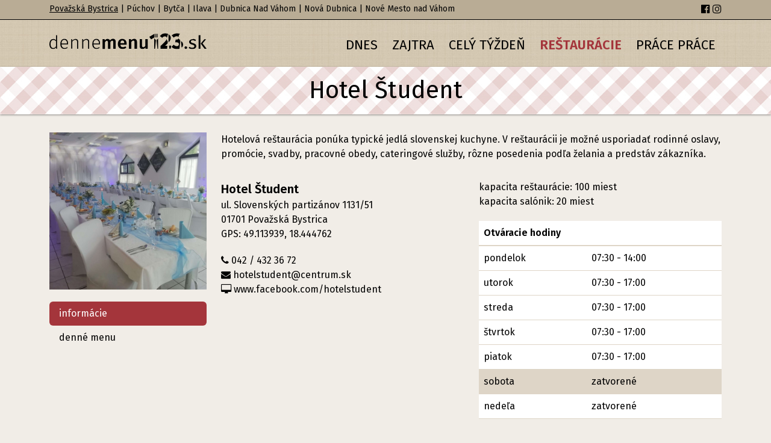

--- FILE ---
content_type: text/html; charset=UTF-8
request_url: https://www.dennemenu123.sk/restauracia/hotel-student
body_size: 16907
content:
<!DOCTYPE HTML>
<html lang="sk-SK">
<head>
	<meta charset="utf-8" />
	<meta name="description" content="Reštaurácia Hotel Študent v Považskej Bystrici ponúkajúca denné menu." />
	<meta name="author" content="INCUBEMEDIA" />
	<meta name="viewport" content="width=device-width, initial-scale=1, shrink-to-fit=no">

	<meta property="og:locale" content="sk_SK" />
	<meta property="og:title" content="Hotel Študent Považská Bystrica" />
	<meta property="og:description" content="Reštaurácia Hotel Študent v Považskej Bystrici ponúkajúca denné menu." />
	<meta property="og:url" content="https://www.dennemenu123.sk/restauracia/hotel-student" />
	<meta property="og:site_name" content="dennemenu123.sk" />
	<meta property="og:type" content="website" />
	<meta property="og:image" content="https://www.dennemenu123.sk/images/facebookphoto.jpg">

	<link rel="shortcut icon" href="/images/favicon.ico" />

	<link rel="preconnect" href="https://fonts.googleapis.com">
	<link rel="preconnect" href="https://fonts.gstatic.com" crossorigin>
	<link href="https://fonts.googleapis.com/css2?family=Fira+Sans:wght@400;600&display=swap" rel="stylesheet">

	<link rel="stylesheet" href="/vendor/twbs/bootstrap/dist/css/bootstrap.min.css">
	<link href="/vendor/fortawesome/font-awesome/css/font-awesome.min.css" rel="stylesheet" type="text/css">

			<script async src="https://www.googletagmanager.com/gtag/js?id=G-X0ED37YWYW"></script>
		<script>
			window.dataLayer = window.dataLayer || [];
			function gtag(){dataLayer.push(arguments);}
			gtag('js', new Date());

			gtag('config', 'G-X0ED37YWYW');
		</script>
		<script>
	        (function(f,b){
	            var c;
	            f.hj=f.hj||function(){(f.hj.q=f.hj.q||[]).push(arguments)};
	            f._hjSettings={hjid:16608, hjsv:3};
	            c=b.createElement("script");c.async=1;
	            c.src="//static.hotjar.com/c/hotjar-16608.js?sv=3";
	            b.getElementsByTagName("head")[0].appendChild(c);
	        })(window,document);
		</script>
	
	<title>Hotel Študent Považská Bystrica | dennemenu123.sk</title>



    <link rel="stylesheet" type="text/css" href="/js/fancybox3/dist/jquery.fancybox.min.css" />
    <link rel="stylesheet" type="text/css" href="https://js.api.here.com/v3/3.1/mapsjs-ui.css" />
<link rel="stylesheet" href="/css/style.css?v=2.3" />

</head>
<body>

                
                
<div class="container-fluid" id="top">
    <div class="container">
        <div class="row">
            <div class="col-sm-10 top-mesta">
                <a href="/povazska-bystrica/dnes" hreflang="sk" class="top-aktivne">Považská Bystrica</a> |
                <a href="/puchov/dnes" hreflang="sk" >Púchov</a> |
                <a href="/bytca/dnes" hreflang="sk" >Bytča</a> |
                <a href="/ilava/dnes" hreflang="sk" >Ilava</a> |
                <a href="/dubnica-nad-vahom/dnes" hreflang="sk" >Dubnica Nad Váhom</a> |
                <a href="/nova-dubnica/dnes" hreflang="sk" >Nová Dubnica</a> |
                <a href="/nove-mesto-nad-vahom/dnes" hreflang="sk" >Nové Mesto nad Váhom</a>
            </div>
            <div class="col-sm-2 top-siete">
                <a href="https://www.facebook.com/dennemenu123.sk/" target="_blank"><i class="fa fa-facebook-official" aria-hidden="true"></i></a>
                <a href="https://www.instagram.com/dennemenu123.sk/" target="_blank"><i class="fa fa-instagram" aria-hidden="true"></i></a>
            </div>
        </div>
    </div>
</div>

<div class="container-fluid" id="box-menu">
    <div class="container">
        <div class="row">
            <div class="col-lg-3 col-md-12 logo">
                <a href="/povazska-bystrica/dnes"><img src="/images/logo.svg" alt="Denné menu na Považí | Považská Bytrica, Púchov, Bytča, Ilava, Nová Dubnica, Nové Mesto nad Váhom" class="img-fluid"></a>
            </div>
            <div class="col-lg-9 col-md-12">
                <ul>
                                            <li><a href="/povazska-bystrica/dnes" hreflang="sk" >dnes</a></li>
                                            <li><a href="/povazska-bystrica/zajtra" hreflang="sk" >zajtra</a></li>
                                            <li><a href="/povazska-bystrica/tyzden" hreflang="sk" >celý týždeň</a></li>
                                            <li><a href="/povazska-bystrica/restauracie" hreflang="sk"  class="aktivne">reštaurácie</a></li>
                                            <li><a href="/povazska-bystrica/praca" hreflang="sk" >práce práce</a></li>
                                    </ul>
            </div>
        </div>
    </div>
</div>



<div class="container-fluid banner1 tien">
    <div class="container">
        <div class="row">
            <div class="col-lg-12">
                <div class="container">
                    <h1>Hotel Študent</h1>
                </div>
            </div>
        </div>
    </div>
</div>

<div class="container-fluid" id="obsah">
<div class="container">
    <div class="row" id="restauracia">
            <div class="col-sm-3 profil">
            <a href="/images/profilovka/obrazok9.jpg" class="fotogaleria" title="Hotel Študent"><img src="/images/profilovka/obrazok9_nahlad.jpg" class="img-fluid" alt="Hotel Študent"></a>            <ul class="nav flex-column nav-pills">
                <li class="nav-item"><a href="/restauracia/hotel-student" class="nav-link active">informácie</a></li>
                <li class="nav-item"><a href="/restauracia/hotel-student/denne-menu" class="nav-link ">denné menu</a></li>
                                                                            </ul>
        </div>
        <div class="col-sm-9">
                                            <p>Hotelová reštaurácia ponúka typické jedlá slovenskej kuchyne. V reštaurácii je možné usporiadať rodinné oslavy, promócie, svadby, pracovné obedy, cateringové služby, rôzne posedenia podľa želania a predstáv zákazníka.</p>
                <div class="row">
                <div class="col-md-6">
                    <strong class="riadok nadpis">Hotel Študent</strong>
                    <div class="riadok">ul. Slovenských partizánov 1131/51</div>
                    <div class="riadok">01701 Považská Bystrica</div>
                    <div class="riadok">GPS: 49.113939, 18.444762</div>                    <div class="medzera"></div>
                    <div class="riadok"><i class="fa fa-phone" aria-hidden="true"></i> 042 / 432 36 72</div>                    <div class="riadok"><a href="mailto:hotelstudent@centrum.sk"><i class="fa fa-envelope" aria-hidden="true"></i> hotelstudent@centrum.sk</a></div>
                    <div class="riadok"><a href="https://www.facebook.com/hotelstudent" target="_blank" rel="nofollow"><i class="fa fa-desktop" aria-hidden="true"></i> www.facebook.com/hotelstudent</a></div>                                </div>
                <div class="col-md-6">
                                    <div class="riadok">kapacita reštaurácie: 100 miest</div>                    <div class="riadok">kapacita salónik: 20 miest</div>                                                                        <table class="table">
                        <tbody>
                        <tr>
                            <th colspan="2">Otváracie hodiny</th>
                        </tr>
                        </tbody>
                        <tr >
                            <td>pondelok</td>
                            <td>                                    07:30 - 14:00
                                                            </td>
                        </tr>
                        <tr >
                            <td>utorok</td>
                            <td>                                    07:30 - 17:00
                                                            </td>
                        </tr>
                        <tr >
                            <td>streda</td>
                            <td>                                    07:30 - 17:00
                                                            </td>
                        </tr>
                        <tr >
                            <td>štvrtok</td>
                            <td>                                    07:30 - 17:00
                                                            </td>
                        </tr>
                        <tr >
                            <td>piatok</td>
                            <td>                                    07:30 - 17:00
                                                            </td>
                        </tr>
                        <tr class="aktden">
                            <td>sobota</td>
                            <td>                                    zatvorené
                                                            </td>
                        </tr>
                        <tr >
                            <td>nedeľa</td>
                            <td>                                    zatvorené
                                                            </td>
                        </tr>
                    </table>
                                </div>
                <div class="col-md-12">
                                            <div class="medzera"></div>
                        <div id="mapa"></div>
                                    </div>
                </div>
            
        </div>
        </div>
</div>
</div>



<div class="container-fluid" id="paticka">
    <div class="container">
        <div class="row">
            <div class="col-sm-4">
                <ul>
                    <li><a href="/povazska-bystrica/restauracie" hreflang="sk">Zoznam reštaurácií</a></li>
                    <li><a href="/mapa" hreflang="sk">Reštaurácie na mape</a></li>
                    <li><a href="/info/faq" hreflang="sk">Časté otázky</a></li>
                    <li><a href="/info/cookies" hreflang="sk">Cookies</a></li>
                    <li><a href="/info/podmienky-pouzivania-a-ochrana-sukromia" hreflang="sk">Podmienky používania</a></li>
                 </ul>
            </div>
            <div class="col-sm-4">
                <ul>
                    <li><a href="/pridat-restauraciu" hreflang="sk">Pridať reštauráciu</a></li>
                    <li><a href="/info/o-projekte" hreflang="sk">O projekte</a></li>
                    <li><a href="/info/kontakt" hreflang="sk">Kontakt</a></li>
                </ul>
            </div>
            <div class="col-sm-4">
                <ul>
                    <li class="bezbodky"><a href="https://www.facebook.com/dennemenu123.sk/" target="_blank"><i class="fa fa-facebook-official" aria-hidden="true"></i> dennemenu123.sk na Facebooku</a></li>
                    <li class="bezbodky"><a href="https://www.instagram.com/dennemenu123.sk/" target="_blank"><i class="fa fa-instagram" aria-hidden="true"></i> dennemenu123.sk na Instagrame</a></li>
                </ul>
            </div>
        </div>
    </div>
</div>

<div class="container-fluid" id="paticka2">
    <div class="container">
        <div class="row">
            <div class="col-lg-12">
                &copy; 2014 - 2026 dennemenu123.sk | Všetky práva vyhradené | tvorba web stránok INCUBEMEDIA            </div>
        </div>
    </div>
</div>



<div id="sidr">
    <ul>
                    <li><a href="/povazska-bystrica/dnes" hreflang="sk" >dnes</a></li>
                    <li><a href="/povazska-bystrica/zajtra" hreflang="sk" >zajtra</a></li>
                    <li><a href="/povazska-bystrica/tyzden" hreflang="sk" >celý týždeň</a></li>
                    <li><a href="/povazska-bystrica/restauracie" hreflang="sk"  class="aktivne">reštaurácie</a></li>
                    <li><a href="/povazska-bystrica/praca" hreflang="sk" >práce práce</a></li>
                <li>&nbsp;</li>
        <li><strong>Ďalšie mestá:</strong></li>
        <li style="display: none;"><a href="/povazska-bystrica/dnes" hreflang="sk">Považská Bystrica</a></li>
        <li ><a href="/puchov/dnes" hreflang="sk">Púchov</a></li>
        <li ><a href="/bytca/dnes" hreflang="sk">Bytča</a></li>
        <li ><a href="/ilava/dnes" hreflang="sk">Ilava</a></li>
        <li ><a href="/nova-dubnica/dnes" hreflang="sk">Nová Dubnica</a></li>
        <li ><a href="/nove-mesto-nad-vahom/dnes" hreflang="sk">Nové Mesto nad Váhom</a></li>

        <li>&nbsp;</li>
        <li><a href="https://www.facebook.com/dennemenu123.sk/" target="_blank"><i class="fa fa-facebook-official" aria-hidden="true"></i> Facebook</a></li>
        <li><a href="https://www.instagram.com/dennemenu123.sk/" target="_blank"><i class="fa fa-instagram" aria-hidden="true"></i> Instagram</a></li>
    </ul>
</div>



<script type="text/javascript" src="/js/jquery/jquery-3.4.1.min.js"></script>
<script type="text/javascript" src="/vendor/twbs/bootstrap/dist/js/bootstrap.bundle.min.js"></script>

<script src="/js/sidr-2.2.1/dist/jquery.sidr.min.js"></script>
<script>
    $(document).ready(function() {
        $('#bocnemenu').sidr({
            side: 'right'
        });

        $(document).mouseup(function (e){
            var container = $("#sidr");

            if (!container.is(e.target) // if the target of the click isn't the container...
                && container.has(e.target).length === 0) // ... nor a descendant of the container
            {
                $.sidr('close', 'sidr');
            }
        });

    });

</script>

    <script>
        $(function () {
            $('[data-toggle="tooltip"]').tooltip();
        });
    </script>

            <script src="https://js.api.here.com/v3/3.1/mapsjs-core.js"></script>
        <script src="https://js.api.here.com/v3/3.1/mapsjs-service.js"></script>
        <script src="https://js.api.here.com/v3/3.1/mapsjs-ui.js"></script>
        <script src="https://js.api.here.com/v3/3.1/mapsjs-mapevents.js"></script>

    <script>
    function addMarkerToGroup(group, coordinate, html) {
        var marker = new H.map.Marker(coordinate);
        // add custom data to the marker
        marker.setData(html);
        group.addObject(marker);
    }


    function addInfoBubble(map) {
      var group = new H.map.Group();

      map.addObject(group);

      // add 'tap' event listener, that opens info bubble, to the group
      group.addEventListener('tap', function (evt) {
        // event target is the marker itself, group is a parent event target
        // for all objects that it contains
        var bubble = new H.ui.InfoBubble(evt.target.getGeometry(), {
          // read custom data
          content: evt.target.getData()
        });
        // show info bubble
        ui.addBubble(bubble);
      }, false);

      addMarkerToGroup(group, {lat: 49.113939, lng: 18.444762},
        '<div class="mapa-bublina"><strong>Hotel Študent</strong</div>');

    }


        // initialize communication with the platform
        // In your own code, replace variable window.apikey with your own apikey
        var platform = new H.service.Platform({
          apikey: 'ayJvvAth72pcoqrS20Ho9JVRsr_i_6_fpnJfHy2fILo'
        });
        var defaultLayers = platform.createDefaultLayers();

        // initialize a map - this map is centered over Europe
        var map = new H.Map(document.getElementById('mapa'),
          defaultLayers.raster.satellite.map, {
          center: { lat: 49.113939, lng: 18.444762 },
          zoom: 16,
          pixelRatio: window.devicePixelRatio || 1
        });

        // add a resize listener to make sure that the map occupies the whole container
        window.addEventListener('resize', () => map.getViewPort().resize());

        // MapEvents enables the event system
        // Behavior implements default interactions for pan/zoom (also on mobile touch environments)
        var behavior = new H.mapevents.Behavior(new H.mapevents.MapEvents(map));

        // create default UI with layers provided by the platform
        var ui = H.ui.UI.createDefault(map, defaultLayers);

        // Now use the map as required...
        addInfoBubble(map);
    </script>


    
    <script src="/js/fancybox3/dist/jquery.fancybox.min.js"></script>
    <script type="text/javascript">
        $(document).ready(function() {

            $('.fotogaleria').fancybox({
                loop: true,
                arrows : true,
                keyboard : true,
                toolbar : false,
                protect: true,
                buttons: [
                    'slideShow',
                    'fullScreen',
                    //'thumbs',
                    //'download',
                    //'share',
                    'close'
                ]
            });

        });
    </script>

    <script src="/js/jquery-cookie-master/src/jquery.cookie.js"></script>
    <script src="/js/cookie-setting.js"></script>

</body>
</html>

--- FILE ---
content_type: text/css
request_url: https://www.dennemenu123.sk/css/style.css?v=2.3
body_size: 15360
content:
.tien {
  box-shadow: 0 1px 3px rgba(0, 0, 0, 0.42);
  border-bottom: 1px solid rgba(255, 255, 255, 0.2);
}
.tien-horny {
  -webkit-box-shadow: 1px 5px 9px 4px rgba(0, 0, 0, 0.42);
  box-shadow: 1px 5px 9px 4px rgba(0, 0, 0, 0.42);
  border-bottom: 1px solid rgba(0, 0, 0, 0.2);
}
html,
body {
  margin: 0;
  padding: 0;
  font-family: "Fira Sans", sans-serif;
  font-weight: 400;
  color: #000;
  -webkit-font-smoothing: antialiased;
  -moz-osx-font-smoothing: grayscale;
}
body {
  background: #F1EDE7;
  background-size: cover;
}
a {
  color: #000;
  text-decoration: underline;
}
a:hover {
  color: #000;
  text-decoration: none;
}
#mobilnemenu {
  display: none;
}
#cookies {
  color: #fff;
  font-size: 13px;
  text-align: center;
  padding: 10px 0;
  background: #A4353B;
}
#cookies a {
  color: #fff;
  text-decoration: none;
}
#top {
  padding-top: 4px;
  padding-bottom: 4px;
  background-color: #b9ac95;
  border-bottom: 1px #000 solid;
}
#top i {
  font-size: 17px;
}
#top a {
  text-decoration: none;
}
#top a:hover {
  text-decoration: underline;
}
#top .top-mesta {
  text-align: left;
  font-size: 14px;
}
#top .top-siete {
  text-align: right;
}
#top .top-aktivne {
  text-decoration: underline;
}
#box-menu {
  padding: 20px 0;
  background: url("/images/top-pattern.jpg");
}
#box-menu ul {
  margin: 0;
  padding: 5px 0 0 0;
  text-align: right;
}
#box-menu ul li {
  display: inline-block;
  padding: 0 10px;
  text-transform: uppercase;
}
#box-menu ul li a {
  font-size: 22px;
  text-decoration: none;
}
#box-menu ul li a:hover {
  text-decoration: underline;
}
#box-menu .aktivne {
  font-weight: 700;
  color: #A4353B;
}
#box-menu .aktivne:hover {
  text-decoration: none;
}
.banner {
  height: 300px;
  position: relative;
  z-index: -100;
}
.banner h1 {
  color: #A4353B;
  font-size: 35px;
  padding: 10px 0;
}
.banner .lajna {
  width: 100%;
  position: absolute;
  top: 212px;
  background: -moz-linear-gradient(left, #ffffff 0%, #ffffff 54%, rgba(255, 255, 255, 0) 100%);
  background: -webkit-linear-gradient(left, #ffffff 0%, #ffffff 54%, rgba(255, 255, 255, 0) 100%);
  background: linear-gradient(to right, #ffffff 0%, #ffffff 54%, rgba(255, 255, 255, 0) 100%);
  filter: progid:DXImageTransform.Microsoft.gradient(startColorstr='#ffffff', endColorstr='#00ffffff', GradientType=1);
}
.mesta h2 {
  margin: 12px 0 20px 0;
  font-size: 23px;
}
.mesta a {
  text-decoration: none;
}
.banner1 {
  display: flex;
  flex-direction: row;
  align-items: center;
  text-align: center;
  padding-top: 15px;
  padding-bottom: 15px;
  background: url("/images/pattern.jpg") repeat;
}
.banner1 h1 {
  color: #000;
  margin-bottom: 0;
}
.tyzden-nadpis {
  padding-top: 15px;
  font-size: 24px;
  text-align: center;
}
#obsah {
  padding: 30px 0;
  min-height: 500px;
}
.den strong {
  display: block;
  font-size: 24px;
  text-align: center;
}
.den small {
  display: block;
  font-size: 15px;
  text-align: center;
}
.den #filter {
  padding-top: 20px !important;
}
.ponuky {
  font-size: 16px;
}
.ponuky .ponuka {
  margin-top: 15px;
  background: #e8e1d7;
}
.ponuky .ponuka .odsadenie {
  padding: 10px;
}
.ponuky .ponuka .nadpis {
  display: flex;
  align-items: center;
  font-size: 26px;
  height: 50px;
  padding: 5px 5px 5px 10px;
  background-color: #d7d0c3;
}
.ponuky .ponuka .nadpis a {
  text-decoration: none;
}
.ponuky .ponuka strong.datum {
  display: block;
  font-size: 17px;
  font-weight: 400;
  padding: 15px 0 3px 0;
}
.ponuky .ponuka .ponuka_info {
  padding-right: 10px;
  padding-left: 10px;
  padding-bottom: 15px;
  color: #A4353B;
}
.ponuky .ponuka .ponuka_info hr {
  color: #9a8867;
}
.ponuky .casdennehomenu {
  display: flex;
  align-items: center;
  justify-content: center;
  font-size: 18px;
  height: 50px;
  padding: 5px;
  background-color: #d7d0c3;
}
.ponuky .casdennehomenu .cas {
  padding-right: 5px;
}
.ponuky .casdennehomenu .cas svg {
  position: relative;
  bottom: 1px;
  fill: #A4353B;
}
.ponuky .ponuka-sluzby {
  padding-top: 10px;
  padding-right: 10px;
  font-size: 14px;
}
.ponuky .ponuka-sluzby img {
  padding-bottom: 5px;
}
.ponuky .ponuka-sluzby ul {
  padding: 0;
  margin: 0;
  list-style-type: none;
}
.ponuky .ponuka-sluzby ul li {
  display: block;
  width: 100%;
  padding-bottom: 3px;
}
.ponuky .ponuka-sluzby ul li a {
  text-decoration: none;
}
.ponuky .ponuka-sluzby ul li .btn {
  display: flex;
  align-items: center;
  --bs-btn-border-radius: 0;
  --bs-btn-font-size: 0.8rem;
}
.ponuky .ponuka-sluzby ul li svg {
  width: 20px;
  padding-right: 5px;
}
.ponuky .ponuka-sluzby ul li .tel {
  font-size: 15px;
  font-weight: bold;
}
.ponuky .ponuka-sluzby .ibarozvoz {
  padding: 5px;
  color: #fff;
  background: #A4353B;
  text-align: center;
  font-weight: 700;
  text-transform: uppercase;
}
.ponuky .ponuka-sluzby .ibarozvoztelefon {
  padding: 5px;
  text-align: center;
  font-size: 17px;
  font-weight: 700;
}
.ponuky .parne,
.ponuky .neparne {
  padding: 15px;
}
.ponuky .parne {
  background-color: #cdc4b3;
}
.ponuky .skupina {
  display: inline-block;
  width: 100%;
  text-transform: lowercase;
}
.ponuky .skupina i {
  display: block;
  font-size: 17px;
  padding-top: 5px;
}
.ponuky .skupina ul {
  list-style: none;
  display: flex;
  flex-direction: column;
  padding-left: 0;
  margin-bottom: 5px;
}
.ponuky .skupina .zvyrazni {
  display: flex;
  flex-wrap: wrap;
  width: 100%;
  padding: 6px 10px;
}
.ponuky .skupina .zvyrazni .jedlo {
  width: 80%;
}
.ponuky .skupina .zvyrazni .cena {
  width: 20%;
}
.ponuky .skupina .zvyrazni .znacky {
  width: 100%;
}
.ponuky .skupina .zvyrazni .btn-group-sm > .btn,
.ponuky .skupina .zvyrazni .btn-sm {
  --bs-btn-padding-y: 0.15rem;
  --bs-btn-padding-x: 0.3rem;
  --bs-btn-font-size: 0.7rem;
}
.ponuky .skupina .zvyrazni:hover {
  background: #ded5c7;
}
.ponuky .skupina .menu_polievka {
  display: inline-block;
  font-size: 12px;
  font-style: italic;
  text-transform: none;
  margin: 0 0 0 5px;
  padding: 1px 5px;
  background: #ded5c7;
  -webkit-border-radius: 4px;
  -moz-border-radius: 4px;
  border-radius: 4px;
}
.ponuky .skupina .variantc {
  background: none;
  border: 1px #A4353B solid;
}
.ponuky .skupina .poradie {
  text-align: center;
}
.ponuky .skupina .cena {
  text-align: right;
}
.ponuky .skupina .znacky .btn-default {
  background-color: #ded5c7;
  border-color: #d1c4b0;
}
.ponuky .skupina .znacky .btn-default:hover {
  background-color: #ded5c7;
  border-color: #d1c4b0;
}
.ponuky .skupina .znacky .special {
  color: #fff;
  border-color: #A4353B;
  background: #A4353B;
}
.ponuky .skupina .znacky .special:hover {
  color: #fff;
  border-color: #A4353B;
  background: #A4353B;
}
.ponuky .vsetkysluzby {
  padding: 20px 0;
  text-align: center;
}
.ponuky .ponukaprace {
  padding: 20px 0;
  text-align: center;
}
.ponuky .ponukaprace a {
  text-decoration: none;
}
.legenda svg {
  width: 20px;
}
.legenda ul {
  padding: 0;
  margin: 0;
  list-style-type: none;
}
.legenda ul li {
  display: inline;
  padding-right: 5px;
}
.vasarestauracia {
  font-size: 24px;
  color: #fff;
  text-align: center;
  margin-top: 15px;
  padding: 25px;
  background: #808080;
  border: 3px #4d4d4d solid;
  -webkit-border-radius: 10px;
  -moz-border-radius: 10px;
  border-radius: 10px;
}
#ponukaprofil .ponuka {
  margin-top: 0;
}
#ponukaprofil .ponuka .ponuka-sluzby {
  padding: 0;
}
#ponukaprofil .ponuka .parne,
#ponukaprofil .ponuka .neparne {
  padding-left: 15px;
  padding-right: 15px;
}
#ponukaprofil .ponuka .parne {
  padding-top: 15px;
  padding-bottom: 15px;
}
#ponukaprofil .ponuka .neparne {
  padding-top: 0;
}
.ostatnedm {
  margin-top: 20px !important;
}
ul.sluzby {
  margin: 0;
  padding: 10px 0 0 16px;
  list-style: none;
}
ul.sluzby li:before {
  font-family: 'FontAwesome';
  content: '\f00c';
  margin: 0 5px 0 -15px;
  color: #000;
}
ul.sluzby .stravovaciakarta {
  padding-left: 8px;
}
.ostatne {
  color: #000;
  border-color: #cbbda7;
  background: #ded5c7;
}
.alergeny {
  margin-top: 30px;
  padding-top: 15px;
  padding-bottom: 5px;
  background: #ede8e1;
}
hr.style15 {
  border: 0;
  height: 2px;
  margin-bottom: 5px;
  background-image: -webkit-linear-gradient(left, #F1EDE7, #cbbda7, #F1EDE7);
  background-image: -moz-linear-gradient(left, #F1EDE7, #cbbda7, #F1EDE7);
  background-image: -ms-linear-gradient(left, #F1EDE7, #cbbda7, #F1EDE7);
  background-image: -o-linear-gradient(left, #F1EDE7, #cbbda7, #F1EDE7);
}
.restauracie {
  font-size: 20px;
  margin-bottom: 30px;
  min-height: 465px;
}
.restauracie .fotka {
  background: #e8e1d7;
}
.restauracie .fotka .stitky {
  position: absolute;
  padding-top: 10px;
  padding-left: 10px;
}
.restauracie .popis {
  padding: 10px;
  background: #e8e1d7;
}
.restauracie .popis small {
  display: block;
  padding: 5px 0;
}
.restauracie .stitok {
  font-size: 15px;
  padding: 3px 5px;
  -webkit-border-radius: 5px;
  -moz-border-radius: 5px;
  border-radius: 5px;
}
.restauracie .zeleny {
  color: #fff;
  background: #57a44d;
}
.restauracie .modry {
  color: #fff;
  background: #2c63a4;
}
.restauracie a {
  text-decoration: none;
}
.restauracie .restauracie a {
  text-decoration: none;
}
.restauracie .btn-danger {
  --bs-btn-color: #fff;
  --bs-btn-bg: #A4353B;
  --bs-btn-border-color: #A4353B;
  --bs-btn-hover-color: #fff;
  --bs-btn-hover-bg: #7d292d;
  --bs-btn-hover-border-color: #7d292d;
  --bs-btn-focus-shadow-rgb: 225,83,97;
  --bs-btn-active-color: #fff;
  --bs-btn-active-bg: #7d292d;
  --bs-btn-active-border-color: #571c1f;
  --bs-btn-active-shadow: inset 0 3px 5px rgba(0, 0, 0, 0.125);
  --bs-btn-disabled-color: #fff;
  --bs-btn-disabled-bg: #A4353B;
  --bs-btn-disabled-border-color: #A4353B;
}
#restauracia .nav {
  --bs-nav-link-color: #000;
}
#restauracia .nav-pills {
  --bs-nav-pills-border-radius: var(--bs-border-radius);
  --bs-nav-pills-link-active-color: #fff;
  --bs-nav-pills-link-active-bg: #A4353B;
}
#restauracia .nav-pills .nav-link:hover {
  color: #A4353B;
}
#restauracia .nav-pills .nav-link.active:hover {
  color: #fff;
}
#restauracia a {
  text-decoration: none;
}
#restauracia a:hover {
  text-decoration: underline;
}
#restauracia p {
  padding-bottom: 15px;
}
#restauracia .nadpis {
  font-size: 20px;
}
#restauracia .medzera {
  padding: 10px;
}
#restauracia .table {
  margin-top: 20px;
}
#restauracia .table > tbody > tr > td,
#restauracia .table > tbody > tr > th {
  border-top: none;
  border-bottom: 1px solid #ded5c7;
}
#restauracia .table > tbody + tbody {
  border-top: 2px solid #ded5c7;
}
#restauracia .aktden td {
  background: #ded5c7;
}
#restauracia .profil img {
  padding-bottom: 20px;
}
#restauracia ul.sluzby {
  padding: 5px 0 10px 25px;
}
#restauracia .albumy {
  min-height: 330px;
}
#restauracia .albumy .nazoalbumu {
  text-align: center;
  font-size: 20px;
  padding: 5px 0 15px 0;
}
#restauracia .fotka {
  padding-bottom: 20px;
}
.kontakt-velke {
  font-size: 30px;
}
.kontakt-velke div {
  padding: 5px;
}
#mapa {
  width: 100%;
  height: 500px;
}
.mapa-bublina {
  display: flex;
  width: 250px;
}
.facebook-social {
  padding-top: 30px;
  text-align: center;
}
#paticka,
#paticka2 {
  color: #fff;
  background: #983137;
  font-size: 14px;
  padding: 20px 0 13px 0;
}
#paticka a,
#paticka2 a {
  color: #fff;
  text-decoration: none;
}
#paticka a:hover,
#paticka2 a:hover {
  text-decoration: underline;
}
#paticka ul li.bezbodky,
#paticka2 ul li.bezbodky {
  list-style: none;
}
#paticka2 {
  text-align: center;
  background-color: #A4353B;
}
#oznam {
  padding: 5px;
  text-align: center;
  color: #fff;
  background: #A4353B;
  font-size: 13px;
}
.praca a {
  text-decoration: none;
}
.praca h2 {
  margin-bottom: 5px;
}
.praca span {
  color: #757575;
}
.praca .ponuka {
  padding: 10px;
  margin-bottom: 15px;
  background-color: rgba(255, 255, 255, 0.5);
}
.praca h4 {
  margin-top: 15px;
  margin-bottom: 5px;
  font-weight: 700;
}
.praca h5 {
  margin-top: 10px;
  margin-bottom: 4px;
}
.praca small {
  font-size: 13px;
}
.sidr {
  display: block;
  position: fixed;
  top: 0;
  height: 100%;
  z-index: 999999;
  width: 260px;
  overflow-x: hidden;
  overflow-y: auto;
  font-size: 15px;
  background: #A4353B;
}
.sidr .sidr-inner {
  padding: 0 0 15px;
}
.sidr .sidr-inner > p {
  margin-left: 15px;
  margin-right: 15px;
}
.sidr ul {
  padding-top: 20px;
  list-style: none;
}
.sidr ul li {
  padding: 3px;
}
.sidr a {
  color: #fff;
  font-size: 19px;
  text-decoration: none;
}
.sidr .aktivne {
  font-weight: 700;
  text-decoration: underline;
}
.sidr.right {
  left: auto;
  right: -260px;
}
.sidr.left {
  left: -260px;
  right: auto;
}
@media (max-width: 1199px) {
  #box-menu img {
    max-width: 300px;
    margin: 0 auto;
  }
  #box-menu ul {
    text-align: center;
    padding: 0;
  }
  ul.sluzby {
    font-size: 15px;
  }
  .vsetkysluzby {
    font-size: 15px;
  }
  .ponuky .ponuka .ponuka-sluzby ul {
    display: flex;
    flex-wrap: wrap;
  }
  .ponuky .ponuka .ponuka-sluzby ul li .btn {
    flex-direction: column;
  }
}
@media (max-width: 991px) {
  #box-menu .logo {
    text-align: center;
  }
  #box-menu ul {
    text-align: center;
    padding-top: 20px;
  }
  .restauracie {
    min-height: 400px;
  }
  .restauracie .fotka .stitky .stitok {
    display: block;
  }
}
@media (max-width: 767px) {
  #mobilnemenu {
    display: block;
    height: 55px;
    padding: 10px;
    background: url("/images/top-pattern.jpg");
  }
  #mobilnemenu img {
    max-width: 300px;
  }
  #mobilnemenu #simple-menu {
    float: right;
  }
  .banner1 {
    height: 80px;
    margin-bottom: 20px;
  }
  .tien-horny {
    -webkit-box-shadow: none;
    box-shadow: none;
    border-bottom: none;
  }
  #obsah {
    padding: 0;
  }
  .mesta h1 {
    font-size: 24px;
    padding-bottom: 20px;
  }
  .mesta h2 {
    margin: 20px 0 20px 0;
    font-size: 25px;
  }
  .mesta img {
    display: none;
  }
  .den #filter button {
    margin: 3px;
  }
  .ponuky .ponuka .nadpis {
    justify-content: center;
    padding: 5px;
  }
  .ponuky .ponuka .casdennehomenu {
    height: auto;
    padding: 0 0 5px 0;
  }
  .ponuky .ponuka .casdennehomenu .cas {
    padding-right: 0;
  }
  .ponuky .ponuka img {
    display: none;
  }
  .ponuky .ponuka .ponuka-sluzby {
    padding-right: 0;
  }
  .ponuky .ponuka .ponuka-sluzby ul {
    flex-direction: row;
    flex-wrap: wrap;
    justify-content: center;
    padding-bottom: 5px;
  }
  .ponuky .ponuka .ponuka-sluzby ul li {
    width: auto;
    padding-right: 3px;
  }
  .ponuky .ponuka .ponuka-sluzby ul li .btn .popis {
    display: none;
  }
  #restauracia img {
    margin: 0 auto;
  }
  #restauracia ul.nav {
    padding-bottom: 20px;
  }
  #restauracia .ponuky {
    display: table;
  }
  #restauracia .ponuky .ponuka .col-xs-1,
  #restauracia .ponuky .ponuka .col-xs-10,
  #restauracia .ponuky .ponuka .col-xs-11 {
    float: none;
    display: table-cell;
    vertical-align: top;
  }
  .restauracie {
    min-height: 420px;
  }
  .restauracie strong {
    font-size: 18px;
  }
  .restauracie small {
    font-size: 14px;
  }
  #cookies {
    padding: 10px;
  }
}
@media (max-width: 575px) {
  #top .top-siete {
    display: none;
  }
  #mobilnemenu img {
    max-width: 240px;
  }
  .banner1 h1 {
    font-size: 22px;
    padding: 5px 10px;
    text-align: center;
  }
  .ponuky {
    font-size: 16px;
  }
  .ponuky .ponuka .casdennehomenu {
    font-size: 14px;
  }
  .ponuky .ponuka strong {
    font-size: 20px;
  }
  .ponuky .ponuka .skupina strong {
    font-size: 16px;
  }
}
/*# sourceMappingURL=style.css.map */

--- FILE ---
content_type: application/javascript
request_url: https://www.dennemenu123.sk/js/cookie-setting.js
body_size: 155
content:
$(document).ready(function() {


    $("#cookie-bar #cookies_all, #cookie-bar #cookies_basic").click(function () {

        var hodnota = $(this).val();
        //alert(hodnota);

        $.cookie("cookies-settings", hodnota, { expires : 365 });
        //$("#cookie-bar").hide();
        location.reload();
    });


});


--- FILE ---
content_type: image/svg+xml
request_url: https://www.dennemenu123.sk/images/logo.svg
body_size: 6435
content:
<?xml version="1.0" encoding="utf-8"?>
<!-- Generator: Adobe Illustrator 21.0.0, SVG Export Plug-In . SVG Version: 6.00 Build 0)  -->
<svg version="1.1" id="Layer_1" xmlns="http://www.w3.org/2000/svg" xmlns:xlink="http://www.w3.org/1999/xlink" x="0px" y="0px"
	 viewBox="0 0 161.2 18.2" style="enable-background:new 0 0 161.2 18.2;" xml:space="preserve">
<g>
	<path d="M67.3,8.2c0.5,0.6,0.7,1.3,0.7,2.3v7.4h-2.5v-7c0-1.1-0.4-1.6-1.1-1.6c-0.4,0-0.7,0.1-1,0.4c-0.3,0.3-0.6,0.6-0.9,1.2v7.1
		H60v-7c0-1.1-0.4-1.6-1.1-1.6c-0.4,0-0.8,0.1-1,0.4c-0.3,0.3-0.6,0.6-0.9,1.2v7.1h-2.5V7.6h2.1L56.8,9c0.8-1.1,1.8-1.6,2.9-1.6
		c0.6,0,1.1,0.2,1.5,0.5C61.7,8.1,62,8.5,62.2,9c0.4-0.6,0.9-1,1.4-1.3c0.5-0.3,1.1-0.4,1.7-0.4C66.1,7.3,66.8,7.6,67.3,8.2z"/>
	<path d="M79.2,13.5h-6.4c0.1,1,0.3,1.7,0.8,2.1c0.4,0.4,1,0.6,1.7,0.6c0.4,0,0.9-0.1,1.3-0.2c0.4-0.1,0.8-0.4,1.3-0.7l1,1.4
		c-1.1,0.9-2.4,1.4-3.8,1.4c-1.6,0-2.7-0.5-3.6-1.4c-0.8-0.9-1.3-2.2-1.3-3.9c0-1,0.2-2,0.5-2.8c0.4-0.8,0.9-1.5,1.6-1.9
		c0.7-0.5,1.5-0.7,2.4-0.7c1.4,0,2.5,0.5,3.3,1.4c0.8,0.9,1.2,2.2,1.2,3.8C79.2,12.6,79.2,12.9,79.2,13.5z M76.8,11.8
		c0-1.8-0.7-2.7-2-2.7c-0.6,0-1.1,0.2-1.4,0.7c-0.3,0.4-0.5,1.2-0.6,2.1h4V11.8z"/>
	<path d="M89,8.2c0.5,0.5,0.8,1.3,0.8,2.3v7.4h-2.5v-7c0-0.6-0.1-1-0.3-1.3c-0.2-0.2-0.5-0.4-0.9-0.4c-0.4,0-0.8,0.1-1.1,0.4
		c-0.3,0.3-0.7,0.6-1,1.1v7.1h-2.5V7.6h2.1L83.8,9c0.8-1.1,1.9-1.6,3.1-1.6C87.8,7.3,88.5,7.6,89,8.2z"/>
	<path d="M100.7,17.8h-2.1l-0.1-1.4c-0.4,0.6-0.8,1-1.3,1.3c-0.5,0.3-1.1,0.4-1.8,0.4c-0.9,0-1.6-0.3-2.1-0.8
		c-0.5-0.6-0.7-1.3-0.7-2.3V7.6H95v7c0,0.6,0.1,1,0.3,1.2c0.2,0.2,0.5,0.4,1,0.4c0.8,0,1.5-0.5,2.1-1.4V7.6h2.5V17.8z"/>
	<path d="M140.9,15.7c0.3,0.3,0.4,0.6,0.4,0.9c0,0.4-0.1,0.7-0.4,1c-0.3,0.3-0.6,0.4-1,0.4c-0.4,0-0.7-0.1-0.9-0.4
		c-0.3-0.3-0.4-0.6-0.4-1c0-0.4,0.1-0.7,0.4-0.9c0.3-0.3,0.6-0.4,0.9-0.4C140.3,15.4,140.7,15.5,140.9,15.7z"/>
	<path d="M148.8,7.7c0.6,0.2,1.1,0.5,1.6,0.9l-0.8,1.1c-0.5-0.3-0.9-0.5-1.3-0.7c-0.4-0.1-0.9-0.2-1.3-0.2c-0.6,0-1,0.1-1.4,0.4
		c-0.3,0.2-0.5,0.6-0.5,1c0,0.4,0.2,0.7,0.5,1c0.3,0.2,0.9,0.5,1.7,0.7c1.1,0.3,2,0.7,2.5,1.2c0.6,0.5,0.8,1.2,0.8,2
		c0,1-0.4,1.8-1.2,2.3c-0.8,0.5-1.7,0.8-2.8,0.8c-1.5,0-2.8-0.4-3.8-1.3l0.9-1.1c0.9,0.7,1.8,1,2.8,1c0.7,0,1.2-0.1,1.6-0.4
		c0.4-0.3,0.6-0.7,0.6-1.1c0-0.3-0.1-0.6-0.2-0.8c-0.1-0.2-0.4-0.4-0.7-0.6c-0.3-0.2-0.9-0.3-1.5-0.5c-1.1-0.3-1.9-0.7-2.3-1.1
		c-0.5-0.5-0.7-1.1-0.7-1.8c0-0.5,0.2-1,0.5-1.4c0.3-0.4,0.8-0.8,1.3-1c0.6-0.2,1.2-0.4,1.9-0.4C147.6,7.4,148.3,7.5,148.8,7.7z"/>
	<path d="M154.9,3.4v14.4h-1.8V3.6L154.9,3.4z M160.8,7.7l-3.7,4.5l4.2,5.7h-2.1l-4-5.5l3.7-4.6H160.8z"/>
	<g>
		<path d="M130.6,4.6c0.6,0,1.1,0.1,1.4,0.4c0.2,0.2,0.4,0.4,0.4,0.7c0.1-1.4,0.6-3.2,1.6-3.6c-0.8-0.3-1.8-0.5-3-0.5
			c-2.2,0-4.1,0.7-5.6,2.2l2.1,2.2C128.5,5.1,129.5,4.6,130.6,4.6z"/>
		<path d="M133.4,17.6l0.8-8c-0.2-0.1-0.5-0.1-0.8-0.1c0.3-0.1,0.6-0.2,0.8-0.3c0-0.5-0.3-0.9-0.7-1.1c-0.4-0.2-0.9-0.7-1-1.4
			c-0.1,0.4-0.2,0.7-0.5,1c-0.4,0.3-0.9,0.5-1.6,0.5h-0.9l-0.5,2.8h1.4c0.8,0,1.4,0.2,1.8,0.5c0.4,0.3,0.6,0.9,0.6,1.6
			c0,0.7-0.2,1.2-0.6,1.5c-0.4,0.4-1,0.5-1.6,0.5c-0.6,0-1.1-0.1-1.6-0.4c-0.5-0.2-1-0.6-1.5-1.1l-2.2,2.1c1.3,1.7,3.2,2.5,5.6,2.5
			c1,0,1.8-0.1,2.6-0.3C133.4,17.8,133.4,17.7,133.4,17.6z"/>
		<path d="M136,10.6c-0.3-0.3-0.7-0.6-1.1-0.8l0.7,6.9c0.3-0.3,0.6-0.6,0.8-0.9c0.5-0.7,0.7-1.6,0.7-2.4
			C137,12.1,136.7,11.2,136,10.6z"/>
	</g>
	<g>
		<path d="M108,2c0,0,0,0.1,0,0.1l0,3.5c0,0.2,0.1,0.3,0.3,0.3c0.2,0,0.3-0.1,0.3-0.3l0-3.5c0,0,0-0.1,0-0.1H108z"/>
		<path d="M110.4,2c0,0,0,0.1,0,0.1l0,3.5c0,0.2,0.1,0.3,0.3,0.3c0.2,0,0.3-0.1,0.3-0.3l0-3.5c0,0,0-0.1,0-0.1H110.4z"/>
		<path d="M109.2,2c0,0,0,0.1,0,0.1l0,3.5c0,0.2,0.1,0.3,0.3,0.3c0.2,0,0.3-0.1,0.3-0.3l0-3.5c0,0,0-0.1,0-0.1H109.2z"/>
		<path d="M110.6,7.9c-0.5,0.2-0.8,0.7-0.7,1.3l0.9,8.4c0,0.1,0,0.2,0,0.2h0.7V6.5C111.4,7.2,111.1,7.6,110.6,7.9z"/>
		<path d="M107.5,5.8c0-0.1,0-2.6,0-3.6l-5,3l1.8,2.7l3.3-2C107.5,5.9,107.5,5.9,107.5,5.8z"/>
		<path d="M108.4,17.6l0.8-8.4c0.1-0.6-0.2-1-0.7-1.3c-0.5-0.2-0.9-0.7-1-1.5v11.4h0.9C108.4,17.7,108.4,17.7,108.4,17.6z"/>
	</g>
	<g>
		<path d="M117,5.1c0.4-0.3,0.9-0.4,1.5-0.4c0.6,0,1,0.2,1.4,0.5c0.3,0.3,0.5,0.7,0.5,1.2c0-0.2,0.1-0.3,0.1-0.4l1.2-3.9
			c0,0,0,0,0,0c-0.8-0.3-1.7-0.5-2.8-0.5c-1.2,0-2.2,0.2-3.2,0.7c-0.9,0.5-1.7,1.2-2.4,2.1l2.4,1.9C116.1,5.8,116.6,5.4,117,5.1z"/>
		<path d="M122.7,14.6l0.3,2.9c0,0.1,0,0.1,0,0.2h1.5l0.4-3.2H122.7z"/>
		<path d="M122.2,10l0.1,1.1c0,0,0,0,0,0c0.8-1,1.4-1.8,1.7-2.5c0.3-0.7,0.5-1.5,0.5-2.3c0-0.8-0.2-1.6-0.7-2.3
			c-0.4-0.6-1-1.1-1.7-1.5L122.2,10z"/>
		<path d="M120.7,17.6l0.3-2.9h-2.4c1-0.9,1.9-1.7,2.6-2.4l0.2-1.7c0-0.3-0.1-0.7-0.3-0.9c-0.5-0.7-0.8-1.5-0.9-2.3
			c-0.1,0.4-0.2,0.8-0.4,1.2c-0.3,0.6-1,1.4-1.8,2.3c-0.9,0.9-2.2,2.3-4.1,4.1v2.9h6.8C120.7,17.7,120.7,17.7,120.7,17.6z"/>
	</g>
	<path d="M7.9,3.6v14.2h-1l-0.1-1.5c-0.7,1.2-1.7,1.8-3,1.8c-1.2,0-2.1-0.5-2.8-1.4c-0.7-0.9-1-2.2-1-3.8c0-1,0.2-2,0.5-2.8
		c0.3-0.8,0.8-1.4,1.4-1.9c0.6-0.4,1.3-0.7,2.1-0.7C5.1,7.5,6,8,6.8,8.9V3.5L7.9,3.6z M5.6,16.6c0.4-0.3,0.8-0.8,1.2-1.4V10
		C6.1,9,5.2,8.5,4.1,8.5C3.2,8.5,2.5,8.8,2,9.6c-0.5,0.8-0.8,1.8-0.8,3.2c0,1.4,0.2,2.4,0.7,3.2c0.5,0.7,1.2,1.1,2,1.1
		C4.6,17.1,5.1,16.9,5.6,16.6z"/>
	<path d="M19.1,13.2h-6.7c0.1,1.3,0.4,2.3,0.9,2.9c0.6,0.6,1.3,1,2.2,1c0.5,0,1-0.1,1.4-0.2c0.4-0.2,0.8-0.4,1.3-0.8l0.5,0.7
		c-0.5,0.4-1,0.7-1.5,0.9c-0.5,0.2-1.1,0.3-1.8,0.3c-1.3,0-2.4-0.5-3.1-1.4c-0.8-0.9-1.1-2.2-1.1-3.8c0-1.1,0.2-2,0.5-2.8
		c0.3-0.8,0.8-1.4,1.4-1.9c0.6-0.4,1.3-0.7,2.1-0.7c1.3,0,2.3,0.4,2.9,1.3c0.7,0.9,1,2.1,1,3.6C19.1,12.7,19.1,12.9,19.1,13.2z
		 M18,12c0-1.1-0.2-2-0.7-2.6c-0.5-0.6-1.2-1-2.1-1c-0.8,0-1.5,0.3-2,1c-0.5,0.6-0.8,1.6-0.8,2.9H18V12z"/>
	<path d="M28.8,8.3c0.5,0.5,0.7,1.3,0.7,2.3v7.2h-1.1v-7c0-0.8-0.2-1.4-0.5-1.8c-0.3-0.4-0.8-0.6-1.4-0.6c-0.6,0-1.2,0.2-1.7,0.5
		c-0.5,0.4-1,0.9-1.4,1.5v7.3h-1.1V7.7h1l0.1,1.7c0.4-0.6,0.9-1.1,1.5-1.4c0.6-0.3,1.2-0.5,1.9-0.5C27.6,7.5,28.3,7.8,28.8,8.3z"/>
	<path d="M40.1,8.3c0.5,0.5,0.7,1.3,0.7,2.3v7.2h-1.1v-7c0-0.8-0.2-1.4-0.5-1.8c-0.3-0.4-0.8-0.6-1.4-0.6c-0.6,0-1.2,0.2-1.7,0.5
		c-0.5,0.4-1,0.9-1.4,1.5v7.3h-1.1V7.7h1l0.1,1.7C35,8.8,35.5,8.4,36.1,8c0.6-0.3,1.2-0.5,1.9-0.5C38.9,7.5,39.6,7.8,40.1,8.3z"/>
	<path d="M51.9,13.2h-6.7c0.1,1.3,0.4,2.3,0.9,2.9c0.6,0.6,1.3,1,2.2,1c0.5,0,1-0.1,1.4-0.2c0.4-0.2,0.8-0.4,1.3-0.8l0.5,0.7
		c-0.5,0.4-1,0.7-1.5,0.9c-0.5,0.2-1.1,0.3-1.8,0.3c-1.3,0-2.4-0.5-3.1-1.4c-0.8-0.9-1.1-2.2-1.1-3.8c0-1.1,0.2-2,0.5-2.8
		c0.3-0.8,0.8-1.4,1.4-1.9c0.6-0.4,1.3-0.7,2.1-0.7c1.3,0,2.3,0.4,2.9,1.3c0.7,0.9,1,2.1,1,3.6C51.9,12.7,51.9,12.9,51.9,13.2z
		 M50.8,12c0-1.1-0.2-2-0.7-2.6c-0.5-0.6-1.2-1-2.1-1c-0.8,0-1.5,0.3-2,1c-0.5,0.6-0.8,1.6-0.8,2.9h5.7V12z"/>
</g>
</svg>
